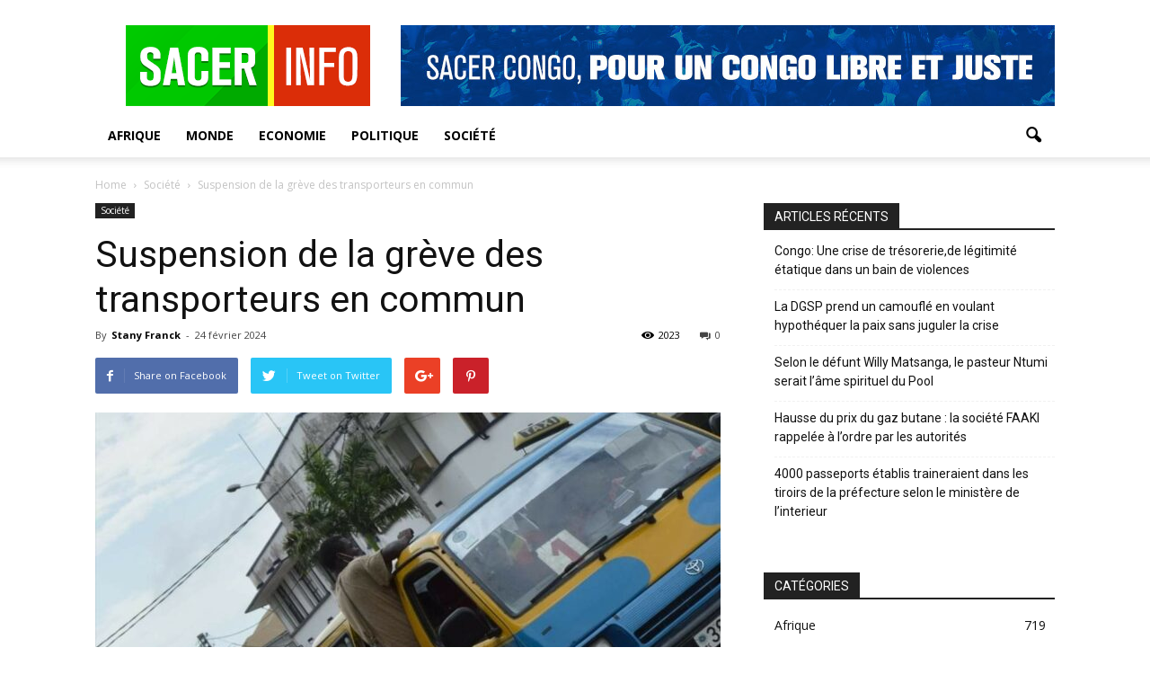

--- FILE ---
content_type: text/html; charset=UTF-8
request_url: https://sacer-infos.com/suspension-de-la-greve-des-transporteurs-en-commun/
body_size: 17325
content:
<!doctype html >
<!--[if IE 8]>    <html class="ie8" lang="en"> <![endif]-->
<!--[if IE 9]>    <html class="ie9" lang="en"> <![endif]-->
<!--[if gt IE 8]><!--> <html lang="fr-FR"> <!--<![endif]-->
<head>
    <title>Suspension de la grève des transporteurs en commun | SACER</title>
    <meta charset="UTF-8" />
    <meta name="viewport" content="width=device-width, initial-scale=1.0">
    <link rel="pingback" href="https://sacer-infos.com/xmlrpc.php" />
    <meta name='robots' content='max-image-preview:large' />
<meta property="og:image" content="https://sacer-infos.com/wp-content/uploads/2024/02/WhatsApp-Image-2023-11-15-at-12.16.57.jpeg" /><meta name="author" content="Stany Franck">
<link rel='dns-prefetch' href='//fonts.googleapis.com' />
<link rel="alternate" type="application/rss+xml" title="SACER &raquo; Flux" href="https://sacer-infos.com/feed/" />
<link rel="alternate" type="application/rss+xml" title="SACER &raquo; Flux des commentaires" href="https://sacer-infos.com/comments/feed/" />
<link rel="alternate" title="oEmbed (JSON)" type="application/json+oembed" href="https://sacer-infos.com/wp-json/oembed/1.0/embed?url=https%3A%2F%2Fsacer-infos.com%2Fsuspension-de-la-greve-des-transporteurs-en-commun%2F" />
<link rel="alternate" title="oEmbed (XML)" type="text/xml+oembed" href="https://sacer-infos.com/wp-json/oembed/1.0/embed?url=https%3A%2F%2Fsacer-infos.com%2Fsuspension-de-la-greve-des-transporteurs-en-commun%2F&#038;format=xml" />
<style id='wp-img-auto-sizes-contain-inline-css' type='text/css'>
img:is([sizes=auto i],[sizes^="auto," i]){contain-intrinsic-size:3000px 1500px}
/*# sourceURL=wp-img-auto-sizes-contain-inline-css */
</style>
<style id='wp-emoji-styles-inline-css' type='text/css'>

	img.wp-smiley, img.emoji {
		display: inline !important;
		border: none !important;
		box-shadow: none !important;
		height: 1em !important;
		width: 1em !important;
		margin: 0 0.07em !important;
		vertical-align: -0.1em !important;
		background: none !important;
		padding: 0 !important;
	}
/*# sourceURL=wp-emoji-styles-inline-css */
</style>
<style id='wp-block-library-inline-css' type='text/css'>
:root{--wp-block-synced-color:#7a00df;--wp-block-synced-color--rgb:122,0,223;--wp-bound-block-color:var(--wp-block-synced-color);--wp-editor-canvas-background:#ddd;--wp-admin-theme-color:#007cba;--wp-admin-theme-color--rgb:0,124,186;--wp-admin-theme-color-darker-10:#006ba1;--wp-admin-theme-color-darker-10--rgb:0,107,160.5;--wp-admin-theme-color-darker-20:#005a87;--wp-admin-theme-color-darker-20--rgb:0,90,135;--wp-admin-border-width-focus:2px}@media (min-resolution:192dpi){:root{--wp-admin-border-width-focus:1.5px}}.wp-element-button{cursor:pointer}:root .has-very-light-gray-background-color{background-color:#eee}:root .has-very-dark-gray-background-color{background-color:#313131}:root .has-very-light-gray-color{color:#eee}:root .has-very-dark-gray-color{color:#313131}:root .has-vivid-green-cyan-to-vivid-cyan-blue-gradient-background{background:linear-gradient(135deg,#00d084,#0693e3)}:root .has-purple-crush-gradient-background{background:linear-gradient(135deg,#34e2e4,#4721fb 50%,#ab1dfe)}:root .has-hazy-dawn-gradient-background{background:linear-gradient(135deg,#faaca8,#dad0ec)}:root .has-subdued-olive-gradient-background{background:linear-gradient(135deg,#fafae1,#67a671)}:root .has-atomic-cream-gradient-background{background:linear-gradient(135deg,#fdd79a,#004a59)}:root .has-nightshade-gradient-background{background:linear-gradient(135deg,#330968,#31cdcf)}:root .has-midnight-gradient-background{background:linear-gradient(135deg,#020381,#2874fc)}:root{--wp--preset--font-size--normal:16px;--wp--preset--font-size--huge:42px}.has-regular-font-size{font-size:1em}.has-larger-font-size{font-size:2.625em}.has-normal-font-size{font-size:var(--wp--preset--font-size--normal)}.has-huge-font-size{font-size:var(--wp--preset--font-size--huge)}.has-text-align-center{text-align:center}.has-text-align-left{text-align:left}.has-text-align-right{text-align:right}.has-fit-text{white-space:nowrap!important}#end-resizable-editor-section{display:none}.aligncenter{clear:both}.items-justified-left{justify-content:flex-start}.items-justified-center{justify-content:center}.items-justified-right{justify-content:flex-end}.items-justified-space-between{justify-content:space-between}.screen-reader-text{border:0;clip-path:inset(50%);height:1px;margin:-1px;overflow:hidden;padding:0;position:absolute;width:1px;word-wrap:normal!important}.screen-reader-text:focus{background-color:#ddd;clip-path:none;color:#444;display:block;font-size:1em;height:auto;left:5px;line-height:normal;padding:15px 23px 14px;text-decoration:none;top:5px;width:auto;z-index:100000}html :where(.has-border-color){border-style:solid}html :where([style*=border-top-color]){border-top-style:solid}html :where([style*=border-right-color]){border-right-style:solid}html :where([style*=border-bottom-color]){border-bottom-style:solid}html :where([style*=border-left-color]){border-left-style:solid}html :where([style*=border-width]){border-style:solid}html :where([style*=border-top-width]){border-top-style:solid}html :where([style*=border-right-width]){border-right-style:solid}html :where([style*=border-bottom-width]){border-bottom-style:solid}html :where([style*=border-left-width]){border-left-style:solid}html :where(img[class*=wp-image-]){height:auto;max-width:100%}:where(figure){margin:0 0 1em}html :where(.is-position-sticky){--wp-admin--admin-bar--position-offset:var(--wp-admin--admin-bar--height,0px)}@media screen and (max-width:600px){html :where(.is-position-sticky){--wp-admin--admin-bar--position-offset:0px}}

/*# sourceURL=wp-block-library-inline-css */
</style><style id='wp-block-paragraph-inline-css' type='text/css'>
.is-small-text{font-size:.875em}.is-regular-text{font-size:1em}.is-large-text{font-size:2.25em}.is-larger-text{font-size:3em}.has-drop-cap:not(:focus):first-letter{float:left;font-size:8.4em;font-style:normal;font-weight:100;line-height:.68;margin:.05em .1em 0 0;text-transform:uppercase}body.rtl .has-drop-cap:not(:focus):first-letter{float:none;margin-left:.1em}p.has-drop-cap.has-background{overflow:hidden}:root :where(p.has-background){padding:1.25em 2.375em}:where(p.has-text-color:not(.has-link-color)) a{color:inherit}p.has-text-align-left[style*="writing-mode:vertical-lr"],p.has-text-align-right[style*="writing-mode:vertical-rl"]{rotate:180deg}
/*# sourceURL=https://sacer-infos.com/wp-includes/blocks/paragraph/style.min.css */
</style>
<style id='global-styles-inline-css' type='text/css'>
:root{--wp--preset--aspect-ratio--square: 1;--wp--preset--aspect-ratio--4-3: 4/3;--wp--preset--aspect-ratio--3-4: 3/4;--wp--preset--aspect-ratio--3-2: 3/2;--wp--preset--aspect-ratio--2-3: 2/3;--wp--preset--aspect-ratio--16-9: 16/9;--wp--preset--aspect-ratio--9-16: 9/16;--wp--preset--color--black: #000000;--wp--preset--color--cyan-bluish-gray: #abb8c3;--wp--preset--color--white: #ffffff;--wp--preset--color--pale-pink: #f78da7;--wp--preset--color--vivid-red: #cf2e2e;--wp--preset--color--luminous-vivid-orange: #ff6900;--wp--preset--color--luminous-vivid-amber: #fcb900;--wp--preset--color--light-green-cyan: #7bdcb5;--wp--preset--color--vivid-green-cyan: #00d084;--wp--preset--color--pale-cyan-blue: #8ed1fc;--wp--preset--color--vivid-cyan-blue: #0693e3;--wp--preset--color--vivid-purple: #9b51e0;--wp--preset--gradient--vivid-cyan-blue-to-vivid-purple: linear-gradient(135deg,rgb(6,147,227) 0%,rgb(155,81,224) 100%);--wp--preset--gradient--light-green-cyan-to-vivid-green-cyan: linear-gradient(135deg,rgb(122,220,180) 0%,rgb(0,208,130) 100%);--wp--preset--gradient--luminous-vivid-amber-to-luminous-vivid-orange: linear-gradient(135deg,rgb(252,185,0) 0%,rgb(255,105,0) 100%);--wp--preset--gradient--luminous-vivid-orange-to-vivid-red: linear-gradient(135deg,rgb(255,105,0) 0%,rgb(207,46,46) 100%);--wp--preset--gradient--very-light-gray-to-cyan-bluish-gray: linear-gradient(135deg,rgb(238,238,238) 0%,rgb(169,184,195) 100%);--wp--preset--gradient--cool-to-warm-spectrum: linear-gradient(135deg,rgb(74,234,220) 0%,rgb(151,120,209) 20%,rgb(207,42,186) 40%,rgb(238,44,130) 60%,rgb(251,105,98) 80%,rgb(254,248,76) 100%);--wp--preset--gradient--blush-light-purple: linear-gradient(135deg,rgb(255,206,236) 0%,rgb(152,150,240) 100%);--wp--preset--gradient--blush-bordeaux: linear-gradient(135deg,rgb(254,205,165) 0%,rgb(254,45,45) 50%,rgb(107,0,62) 100%);--wp--preset--gradient--luminous-dusk: linear-gradient(135deg,rgb(255,203,112) 0%,rgb(199,81,192) 50%,rgb(65,88,208) 100%);--wp--preset--gradient--pale-ocean: linear-gradient(135deg,rgb(255,245,203) 0%,rgb(182,227,212) 50%,rgb(51,167,181) 100%);--wp--preset--gradient--electric-grass: linear-gradient(135deg,rgb(202,248,128) 0%,rgb(113,206,126) 100%);--wp--preset--gradient--midnight: linear-gradient(135deg,rgb(2,3,129) 0%,rgb(40,116,252) 100%);--wp--preset--font-size--small: 13px;--wp--preset--font-size--medium: 20px;--wp--preset--font-size--large: 36px;--wp--preset--font-size--x-large: 42px;--wp--preset--spacing--20: 0.44rem;--wp--preset--spacing--30: 0.67rem;--wp--preset--spacing--40: 1rem;--wp--preset--spacing--50: 1.5rem;--wp--preset--spacing--60: 2.25rem;--wp--preset--spacing--70: 3.38rem;--wp--preset--spacing--80: 5.06rem;--wp--preset--shadow--natural: 6px 6px 9px rgba(0, 0, 0, 0.2);--wp--preset--shadow--deep: 12px 12px 50px rgba(0, 0, 0, 0.4);--wp--preset--shadow--sharp: 6px 6px 0px rgba(0, 0, 0, 0.2);--wp--preset--shadow--outlined: 6px 6px 0px -3px rgb(255, 255, 255), 6px 6px rgb(0, 0, 0);--wp--preset--shadow--crisp: 6px 6px 0px rgb(0, 0, 0);}:where(.is-layout-flex){gap: 0.5em;}:where(.is-layout-grid){gap: 0.5em;}body .is-layout-flex{display: flex;}.is-layout-flex{flex-wrap: wrap;align-items: center;}.is-layout-flex > :is(*, div){margin: 0;}body .is-layout-grid{display: grid;}.is-layout-grid > :is(*, div){margin: 0;}:where(.wp-block-columns.is-layout-flex){gap: 2em;}:where(.wp-block-columns.is-layout-grid){gap: 2em;}:where(.wp-block-post-template.is-layout-flex){gap: 1.25em;}:where(.wp-block-post-template.is-layout-grid){gap: 1.25em;}.has-black-color{color: var(--wp--preset--color--black) !important;}.has-cyan-bluish-gray-color{color: var(--wp--preset--color--cyan-bluish-gray) !important;}.has-white-color{color: var(--wp--preset--color--white) !important;}.has-pale-pink-color{color: var(--wp--preset--color--pale-pink) !important;}.has-vivid-red-color{color: var(--wp--preset--color--vivid-red) !important;}.has-luminous-vivid-orange-color{color: var(--wp--preset--color--luminous-vivid-orange) !important;}.has-luminous-vivid-amber-color{color: var(--wp--preset--color--luminous-vivid-amber) !important;}.has-light-green-cyan-color{color: var(--wp--preset--color--light-green-cyan) !important;}.has-vivid-green-cyan-color{color: var(--wp--preset--color--vivid-green-cyan) !important;}.has-pale-cyan-blue-color{color: var(--wp--preset--color--pale-cyan-blue) !important;}.has-vivid-cyan-blue-color{color: var(--wp--preset--color--vivid-cyan-blue) !important;}.has-vivid-purple-color{color: var(--wp--preset--color--vivid-purple) !important;}.has-black-background-color{background-color: var(--wp--preset--color--black) !important;}.has-cyan-bluish-gray-background-color{background-color: var(--wp--preset--color--cyan-bluish-gray) !important;}.has-white-background-color{background-color: var(--wp--preset--color--white) !important;}.has-pale-pink-background-color{background-color: var(--wp--preset--color--pale-pink) !important;}.has-vivid-red-background-color{background-color: var(--wp--preset--color--vivid-red) !important;}.has-luminous-vivid-orange-background-color{background-color: var(--wp--preset--color--luminous-vivid-orange) !important;}.has-luminous-vivid-amber-background-color{background-color: var(--wp--preset--color--luminous-vivid-amber) !important;}.has-light-green-cyan-background-color{background-color: var(--wp--preset--color--light-green-cyan) !important;}.has-vivid-green-cyan-background-color{background-color: var(--wp--preset--color--vivid-green-cyan) !important;}.has-pale-cyan-blue-background-color{background-color: var(--wp--preset--color--pale-cyan-blue) !important;}.has-vivid-cyan-blue-background-color{background-color: var(--wp--preset--color--vivid-cyan-blue) !important;}.has-vivid-purple-background-color{background-color: var(--wp--preset--color--vivid-purple) !important;}.has-black-border-color{border-color: var(--wp--preset--color--black) !important;}.has-cyan-bluish-gray-border-color{border-color: var(--wp--preset--color--cyan-bluish-gray) !important;}.has-white-border-color{border-color: var(--wp--preset--color--white) !important;}.has-pale-pink-border-color{border-color: var(--wp--preset--color--pale-pink) !important;}.has-vivid-red-border-color{border-color: var(--wp--preset--color--vivid-red) !important;}.has-luminous-vivid-orange-border-color{border-color: var(--wp--preset--color--luminous-vivid-orange) !important;}.has-luminous-vivid-amber-border-color{border-color: var(--wp--preset--color--luminous-vivid-amber) !important;}.has-light-green-cyan-border-color{border-color: var(--wp--preset--color--light-green-cyan) !important;}.has-vivid-green-cyan-border-color{border-color: var(--wp--preset--color--vivid-green-cyan) !important;}.has-pale-cyan-blue-border-color{border-color: var(--wp--preset--color--pale-cyan-blue) !important;}.has-vivid-cyan-blue-border-color{border-color: var(--wp--preset--color--vivid-cyan-blue) !important;}.has-vivid-purple-border-color{border-color: var(--wp--preset--color--vivid-purple) !important;}.has-vivid-cyan-blue-to-vivid-purple-gradient-background{background: var(--wp--preset--gradient--vivid-cyan-blue-to-vivid-purple) !important;}.has-light-green-cyan-to-vivid-green-cyan-gradient-background{background: var(--wp--preset--gradient--light-green-cyan-to-vivid-green-cyan) !important;}.has-luminous-vivid-amber-to-luminous-vivid-orange-gradient-background{background: var(--wp--preset--gradient--luminous-vivid-amber-to-luminous-vivid-orange) !important;}.has-luminous-vivid-orange-to-vivid-red-gradient-background{background: var(--wp--preset--gradient--luminous-vivid-orange-to-vivid-red) !important;}.has-very-light-gray-to-cyan-bluish-gray-gradient-background{background: var(--wp--preset--gradient--very-light-gray-to-cyan-bluish-gray) !important;}.has-cool-to-warm-spectrum-gradient-background{background: var(--wp--preset--gradient--cool-to-warm-spectrum) !important;}.has-blush-light-purple-gradient-background{background: var(--wp--preset--gradient--blush-light-purple) !important;}.has-blush-bordeaux-gradient-background{background: var(--wp--preset--gradient--blush-bordeaux) !important;}.has-luminous-dusk-gradient-background{background: var(--wp--preset--gradient--luminous-dusk) !important;}.has-pale-ocean-gradient-background{background: var(--wp--preset--gradient--pale-ocean) !important;}.has-electric-grass-gradient-background{background: var(--wp--preset--gradient--electric-grass) !important;}.has-midnight-gradient-background{background: var(--wp--preset--gradient--midnight) !important;}.has-small-font-size{font-size: var(--wp--preset--font-size--small) !important;}.has-medium-font-size{font-size: var(--wp--preset--font-size--medium) !important;}.has-large-font-size{font-size: var(--wp--preset--font-size--large) !important;}.has-x-large-font-size{font-size: var(--wp--preset--font-size--x-large) !important;}
/*# sourceURL=global-styles-inline-css */
</style>

<style id='classic-theme-styles-inline-css' type='text/css'>
/*! This file is auto-generated */
.wp-block-button__link{color:#fff;background-color:#32373c;border-radius:9999px;box-shadow:none;text-decoration:none;padding:calc(.667em + 2px) calc(1.333em + 2px);font-size:1.125em}.wp-block-file__button{background:#32373c;color:#fff;text-decoration:none}
/*# sourceURL=/wp-includes/css/classic-themes.min.css */
</style>
<link rel='stylesheet' id='google_font_open_sans-css' href='https://fonts.googleapis.com/css?family=Open+Sans%3A300italic%2C400italic%2C600italic%2C400%2C600%2C700&#038;ver=6.9' type='text/css' media='all' />
<link rel='stylesheet' id='google_font_roboto-css' href='https://fonts.googleapis.com/css?family=Roboto%3A500%2C400italic%2C700%2C900%2C500italic%2C400%2C300&#038;ver=6.9' type='text/css' media='all' />
<link rel='stylesheet' id='js_composer_front-css' href='https://sacer-infos.com/wp-content/plugins/js_composer/assets/css/js_composer.min.css?ver=4.12.1' type='text/css' media='all' />
<link rel='stylesheet' id='td-theme-css' href='https://sacer-infos.com/wp-content/themes/Newspaper/style.css?ver=7.5' type='text/css' media='all' />
<link rel='stylesheet' id='td-theme-child-css' href='https://sacer-infos.com/wp-content/themes/Newspaper-child/style.css?ver=7.5c' type='text/css' media='all' />
<script type="text/javascript" src="https://sacer-infos.com/wp-includes/js/jquery/jquery.min.js?ver=3.7.1" id="jquery-core-js"></script>
<script type="text/javascript" src="https://sacer-infos.com/wp-includes/js/jquery/jquery-migrate.min.js?ver=3.4.1" id="jquery-migrate-js"></script>
<link rel="https://api.w.org/" href="https://sacer-infos.com/wp-json/" /><link rel="alternate" title="JSON" type="application/json" href="https://sacer-infos.com/wp-json/wp/v2/posts/32890" /><link rel="EditURI" type="application/rsd+xml" title="RSD" href="https://sacer-infos.com/xmlrpc.php?rsd" />
<meta name="generator" content="WordPress 6.9" />
<link rel="canonical" href="https://sacer-infos.com/suspension-de-la-greve-des-transporteurs-en-commun/" />
<link rel='shortlink' href='https://sacer-infos.com/?p=32890' />
<!--[if lt IE 9]><script src="https://html5shim.googlecode.com/svn/trunk/html5.js"></script><![endif]-->
    <meta name="generator" content="Powered by Visual Composer - drag and drop page builder for WordPress."/>
<!--[if lte IE 9]><link rel="stylesheet" type="text/css" href="https://sacer-infos.com/wp-content/plugins/js_composer/assets/css/vc_lte_ie9.min.css" media="screen"><![endif]--><!--[if IE  8]><link rel="stylesheet" type="text/css" href="https://sacer-infos.com/wp-content/plugins/js_composer/assets/css/vc-ie8.min.css" media="screen"><![endif]-->
<!-- JS generated by theme -->

<script>
    
    

	    var tdBlocksArray = []; //here we store all the items for the current page

	    //td_block class - each ajax block uses a object of this class for requests
	    function tdBlock() {
		    this.id = '';
		    this.block_type = 1; //block type id (1-234 etc)
		    this.atts = '';
		    this.td_column_number = '';
		    this.td_current_page = 1; //
		    this.post_count = 0; //from wp
		    this.found_posts = 0; //from wp
		    this.max_num_pages = 0; //from wp
		    this.td_filter_value = ''; //current live filter value
		    this.is_ajax_running = false;
		    this.td_user_action = ''; // load more or infinite loader (used by the animation)
		    this.header_color = '';
		    this.ajax_pagination_infinite_stop = ''; //show load more at page x
	    }


        // td_js_generator - mini detector
        (function(){
            var htmlTag = document.getElementsByTagName("html")[0];

            if ( navigator.userAgent.indexOf("MSIE 10.0") > -1 ) {
                htmlTag.className += ' ie10';
            }

            if ( !!navigator.userAgent.match(/Trident.*rv\:11\./) ) {
                htmlTag.className += ' ie11';
            }

            if ( /(iPad|iPhone|iPod)/g.test(navigator.userAgent) ) {
                htmlTag.className += ' td-md-is-ios';
            }

            var user_agent = navigator.userAgent.toLowerCase();
            if ( user_agent.indexOf("android") > -1 ) {
                htmlTag.className += ' td-md-is-android';
            }

            if ( -1 !== navigator.userAgent.indexOf('Mac OS X')  ) {
                htmlTag.className += ' td-md-is-os-x';
            }

            if ( /chrom(e|ium)/.test(navigator.userAgent.toLowerCase()) ) {
               htmlTag.className += ' td-md-is-chrome';
            }

            if ( -1 !== navigator.userAgent.indexOf('Firefox') ) {
                htmlTag.className += ' td-md-is-firefox';
            }

            if ( -1 !== navigator.userAgent.indexOf('Safari') && -1 === navigator.userAgent.indexOf('Chrome') ) {
                htmlTag.className += ' td-md-is-safari';
            }

            if( -1 !== navigator.userAgent.indexOf('IEMobile') ){
                htmlTag.className += ' td-md-is-iemobile';
            }

        })();




        var tdLocalCache = {};

        ( function () {
            "use strict";

            tdLocalCache = {
                data: {},
                remove: function (resource_id) {
                    delete tdLocalCache.data[resource_id];
                },
                exist: function (resource_id) {
                    return tdLocalCache.data.hasOwnProperty(resource_id) && tdLocalCache.data[resource_id] !== null;
                },
                get: function (resource_id) {
                    return tdLocalCache.data[resource_id];
                },
                set: function (resource_id, cachedData) {
                    tdLocalCache.remove(resource_id);
                    tdLocalCache.data[resource_id] = cachedData;
                }
            };
        })();

    
    
var tds_login_sing_in_widget="show";
var td_viewport_interval_list=[{"limitBottom":767,"sidebarWidth":228},{"limitBottom":1018,"sidebarWidth":300},{"limitBottom":1140,"sidebarWidth":324}];
var td_animation_stack_effect="type0";
var tds_animation_stack=true;
var td_animation_stack_specific_selectors=".entry-thumb, img";
var td_animation_stack_general_selectors=".td-animation-stack img, .post img";
var td_ajax_url="https:\/\/sacer-infos.com\/wp-admin\/admin-ajax.php?td_theme_name=Newspaper&v=7.5";
var td_get_template_directory_uri="https:\/\/sacer-infos.com\/wp-content\/themes\/Newspaper";
var tds_snap_menu="smart_snap_always";
var tds_logo_on_sticky="show_header_logo";
var tds_header_style="";
var td_please_wait="Please wait...";
var td_email_user_pass_incorrect="User or password incorrect!";
var td_email_user_incorrect="Email or username incorrect!";
var td_email_incorrect="Email incorrect!";
var tds_more_articles_on_post_enable="show";
var tds_more_articles_on_post_time_to_wait="";
var tds_more_articles_on_post_pages_distance_from_top=0;
var tds_theme_color_site_wide="#4db2ec";
var tds_smart_sidebar="enabled";
var tdThemeName="Newspaper";
var td_magnific_popup_translation_tPrev="Previous (Left arrow key)";
var td_magnific_popup_translation_tNext="Next (Right arrow key)";
var td_magnific_popup_translation_tCounter="%curr% of %total%";
var td_magnific_popup_translation_ajax_tError="The content from %url% could not be loaded.";
var td_magnific_popup_translation_image_tError="The image #%curr% could not be loaded.";
var td_ad_background_click_link="";
var td_ad_background_click_target="";
</script>


<!-- Header style compiled by theme -->

<style>
    
.block-title > span,
    .block-title > span > a,
    .block-title > a,
    .block-title > label,
    .widgettitle,
    .widgettitle:after,
    .td-trending-now-title,
    .td-trending-now-wrapper:hover .td-trending-now-title,
    .wpb_tabs li.ui-tabs-active a,
    .wpb_tabs li:hover a,
    .vc_tta-container .vc_tta-color-grey.vc_tta-tabs-position-top.vc_tta-style-classic .vc_tta-tabs-container .vc_tta-tab.vc_active > a,
    .vc_tta-container .vc_tta-color-grey.vc_tta-tabs-position-top.vc_tta-style-classic .vc_tta-tabs-container .vc_tta-tab:hover > a,
    .td-related-title .td-cur-simple-item,
    .woocommerce .product .products h2,
    .td-subcat-filter .td-subcat-dropdown:hover .td-subcat-more,
    .td-weather-information:before,
    .td-weather-week:before,
    .td_block_exchange .td-exchange-header:before {
        background-color: #222222;
    }

    .woocommerce div.product .woocommerce-tabs ul.tabs li.active {
    	background-color: #222222 !important;
    }

    .block-title,
    .td-related-title,
    .wpb_tabs .wpb_tabs_nav,
    .vc_tta-container .vc_tta-color-grey.vc_tta-tabs-position-top.vc_tta-style-classic .vc_tta-tabs-container,
    .woocommerce div.product .woocommerce-tabs ul.tabs:before {
        border-color: #222222;
    }

    
    .sf-menu ul .td-menu-item > a:hover,
    .sf-menu ul .sfHover > a,
    .sf-menu ul .current-menu-ancestor > a,
    .sf-menu ul .current-category-ancestor > a,
    .sf-menu ul .current-menu-item > a,
    .sf-menu > .current-menu-item > a:after,
    .sf-menu > .current-menu-ancestor > a:after,
    .sf-menu > .current-category-ancestor > a:after,
    .sf-menu > li:hover > a:after,
    .sf-menu > .sfHover > a:after,
    .td_block_mega_menu .td-next-prev-wrap a:hover,
    .td-mega-span .td-post-category:hover,
    .td-header-wrap .black-menu .sf-menu > li > a:hover,
    .td-header-wrap .black-menu .sf-menu > .current-menu-ancestor > a,
    .td-header-wrap .black-menu .sf-menu > .sfHover > a,
    .header-search-wrap .td-drop-down-search:after,
    .header-search-wrap .td-drop-down-search .btn:hover,
    .td-header-wrap .black-menu .sf-menu > .current-menu-item > a,
    .td-header-wrap .black-menu .sf-menu > .current-menu-ancestor > a,
    .td-header-wrap .black-menu .sf-menu > .current-category-ancestor > a {
        background-color: #00aa00;
    }


    .td_block_mega_menu .td-next-prev-wrap a:hover {
        border-color: #00aa00;
    }

    .header-search-wrap .td-drop-down-search:before {
        border-color: transparent transparent #00aa00 transparent;
    }

    .td_mega_menu_sub_cats .cur-sub-cat,
    .td_mod_mega_menu:hover .entry-title a {
        color: #00aa00;
    }
</style>

<link rel="icon" href="https://sacer-infos.com/wp-content/uploads/2020/11/cropped-sacer-32x32.png" sizes="32x32" />
<link rel="icon" href="https://sacer-infos.com/wp-content/uploads/2020/11/cropped-sacer-192x192.png" sizes="192x192" />
<link rel="apple-touch-icon" href="https://sacer-infos.com/wp-content/uploads/2020/11/cropped-sacer-180x180.png" />
<meta name="msapplication-TileImage" content="https://sacer-infos.com/wp-content/uploads/2020/11/cropped-sacer-270x270.png" />
<noscript><style type="text/css"> .wpb_animate_when_almost_visible { opacity: 1; }</style></noscript></head>

<body class="wp-singular post-template-default single single-post postid-32890 single-format-standard wp-theme-Newspaper wp-child-theme-Newspaper-child suspension-de-la-greve-des-transporteurs-en-commun wpb-js-composer js-comp-ver-4.12.1 vc_responsive td-animation-stack-type0 td-full-layout" itemscope="itemscope" itemtype="https://schema.org/WebPage">

        <div class="td-scroll-up"><i class="td-icon-menu-up"></i></div>
    
    <div class="td-menu-background"></div>
<div id="td-mobile-nav">
    <div class="td-mobile-container">
        <!-- mobile menu top section -->
        <div class="td-menu-socials-wrap">
            <!-- socials -->
            <div class="td-menu-socials">
                
        <span class="td-social-icon-wrap">
            <a target="_blank" href="https://www.facebook.com/groups/1527676964211814/" title="Facebook">
                <i class="td-icon-font td-icon-facebook"></i>
            </a>
        </span>
        <span class="td-social-icon-wrap">
            <a target="_blank" href="https://www.youtube.com/channel/UC6ZRXBOAGMcLbtbRKR0qidw" title="Youtube">
                <i class="td-icon-font td-icon-youtube"></i>
            </a>
        </span>            </div>
            <!-- close button -->
            <div class="td-mobile-close">
                <a href="#"><i class="td-icon-close-mobile"></i></a>
            </div>
        </div>

        <!-- login section -->
                    <div class="td-menu-login-section">
                
    <div class="td-guest-wrap">
        <div class="td-menu-avatar"><div class="td-avatar-container"><img alt='' src='https://secure.gravatar.com/avatar/?s=80&#038;d=mm&#038;r=g' srcset='https://secure.gravatar.com/avatar/?s=160&#038;d=mm&#038;r=g 2x' class='avatar avatar-80 photo avatar-default' height='80' width='80' decoding='async'/></div></div>
        <div class="td-menu-login"><a id="login-link-mob">Sign in</a></div>
    </div>
            </div>
        
        <!-- menu section -->
        <div class="td-mobile-content">
            <div class="menu-td-demo-footer-menu-container"><ul id="menu-td-demo-footer-menu" class="td-mobile-main-menu"><li id="menu-item-701" class="menu-item menu-item-type-taxonomy menu-item-object-category menu-item-first menu-item-701"><a href="https://sacer-infos.com/category/afrique/">Afrique</a></li>
<li id="menu-item-703" class="menu-item menu-item-type-taxonomy menu-item-object-category menu-item-703"><a href="https://sacer-infos.com/category/monde/">Monde</a></li>
<li id="menu-item-702" class="menu-item menu-item-type-taxonomy menu-item-object-category menu-item-702"><a href="https://sacer-infos.com/category/economie/">Economie</a></li>
<li id="menu-item-706" class="menu-item menu-item-type-taxonomy menu-item-object-category menu-item-706"><a href="https://sacer-infos.com/category/politique/">Politique</a></li>
<li id="menu-item-708" class="menu-item menu-item-type-taxonomy menu-item-object-category current-post-ancestor current-menu-parent current-post-parent menu-item-708"><a href="https://sacer-infos.com/category/societe/">Société</a></li>
</ul></div>        </div>
    </div>

    <!-- register/login section -->
            <div id="login-form-mobile" class="td-register-section">
            
            <div id="td-login-mob" class="td-login-animation td-login-hide-mob">
            	<!-- close button -->
	            <div class="td-login-close">
	                <a href="#" class="td-back-button"><i class="td-icon-read-down"></i></a>
	                <div class="td-login-title">Sign in</div>
	                <!-- close button -->
		            <div class="td-mobile-close">
		                <a href="#"><i class="td-icon-close-mobile"></i></a>
		            </div>
	            </div>
	            <div class="td-login-form-wrap">
	                <div class="td-login-panel-title"><span>Welcome!</span>Log into your account</div>
	                <div class="td_display_err"></div>
	                <div class="td-login-inputs"><input class="td-login-input" type="text" name="login_email" id="login_email-mob" value="" required><label>your username</label></div>
	                <div class="td-login-inputs"><input class="td-login-input" type="password" name="login_pass" id="login_pass-mob" value="" required><label>your password</label></div>
	                <input type="button" name="login_button" id="login_button-mob" class="td-login-button" value="LOG IN">
	                <div class="td-login-info-text"><a href="#" id="forgot-pass-link-mob">Forgot your password?</a></div>
                </div>
            </div>

            

            <div id="td-forgot-pass-mob" class="td-login-animation td-login-hide-mob">
                <!-- close button -->
	            <div class="td-forgot-pass-close">
	                <a href="#" class="td-back-button"><i class="td-icon-read-down"></i></a>
	                <div class="td-login-title">Password recovery</div>
	            </div>
	            <div class="td-login-form-wrap">
	                <div class="td-login-panel-title">Recover your password</div>
	                <div class="td_display_err"></div>
	                <div class="td-login-inputs"><input class="td-login-input" type="text" name="forgot_email" id="forgot_email-mob" value="" required><label>your email</label></div>
	                <input type="button" name="forgot_button" id="forgot_button-mob" class="td-login-button" value="Send My Pass">
                </div>
            </div>
        </div>
    </div>    <div class="td-search-background"></div>
<div class="td-search-wrap-mob">
	<div class="td-drop-down-search" aria-labelledby="td-header-search-button">
		<form method="get" class="td-search-form" action="https://sacer-infos.com/">
			<!-- close button -->
			<div class="td-search-close">
				<a href="#"><i class="td-icon-close-mobile"></i></a>
			</div>
			<div role="search" class="td-search-input">
				<span>Search</span>
				<input id="td-header-search-mob" type="text" value="" name="s" autocomplete="off" />
			</div>
		</form>
		<div id="td-aj-search-mob"></div>
	</div>
</div>    
    
    <div id="td-outer-wrap">
    
        <!--
Header style 1
-->

<div class="td-header-wrap td-header-style-1">

    <div class="td-header-top-menu-full">
        <div class="td-container td-header-row td-header-top-menu">
            <!-- LOGIN MODAL -->

                <div  id="login-form" class="white-popup-block mfp-hide mfp-with-anim">
                    <div class="td-login-wrap">
                        <a href="#" class="td-back-button"><i class="td-icon-modal-back"></i></a>
                        <div id="td-login-div" class="td-login-form-div td-display-block">
                            <div class="td-login-panel-title">Sign in</div>
                            <div class="td-login-panel-descr">Welcome! Log into your account</div>
                            <div class="td_display_err"></div>
                            <div class="td-login-inputs"><input class="td-login-input" type="text" name="login_email" id="login_email" value="" required><label>your username</label></div>
	                        <div class="td-login-inputs"><input class="td-login-input" type="password" name="login_pass" id="login_pass" value="" required><label>your password</label></div>
                            <input type="button" name="login_button" id="login_button" class="wpb_button btn td-login-button" value="Login">
                            <div class="td-login-info-text"><a href="#" id="forgot-pass-link">Forgot your password? Get help</a></div>
                            
                        </div>

                        

                         <div id="td-forgot-pass-div" class="td-login-form-div td-display-none">
                            <div class="td-login-panel-title">Password recovery</div>
                            <div class="td-login-panel-descr">Recover your password</div>
                            <div class="td_display_err"></div>
                            <div class="td-login-inputs"><input class="td-login-input" type="text" name="forgot_email" id="forgot_email" value="" required><label>your email</label></div>
                            <input type="button" name="forgot_button" id="forgot_button" class="wpb_button btn td-login-button" value="Send My Password">
                            <div class="td-login-info-text">A password will be e-mailed to you.</div>
                        </div>
                    </div>
                </div>
                        </div>
    </div>

    <div class="td-banner-wrap-full td-logo-wrap-full">
        <div class="td-container td-header-row td-header-header">
            <div class="td-header-sp-logo">
                        <a class="td-main-logo" href="https://sacer-infos.com/">
            <img class="td-retina-data" data-retina="http://sacer-infos.com/wp-content/uploads/2016/11/logo-sacer2x.png" src="http://sacer-infos.com/wp-content/uploads/2016/11/logo-sacer.png" alt="Sacer Infos"/>
            <span class="td-visual-hidden">SACER</span>
        </a>
                </div>
            <div class="td-header-sp-recs">
                <div class="td-header-rec-wrap">
    <div class="td-a-rec td-a-rec-id-header  "><div class="td-all-devices"><a href="#"><img src="http://sacer-infos.com/wp-content/uploads/2017/01/bandeau-sacer.jpg"/></a></div></div>
</div>            </div>
        </div>
    </div>

    <div class="td-header-menu-wrap-full">
        <div class="td-header-menu-wrap td-header-gradient">
            <div class="td-container td-header-row td-header-main-menu">
                <div id="td-header-menu" role="navigation">
    <div id="td-top-mobile-toggle"><a href="#"><i class="td-icon-font td-icon-mobile"></i></a></div>
    <div class="td-main-menu-logo td-logo-in-header">
        		<a class="td-mobile-logo td-sticky-header" href="https://sacer-infos.com/">
			<img src="http://sacer-infos.com/wp-content/uploads/2016/11/logo-sacer.png" alt="Sacer Infos"/>
		</a>
			<a class="td-header-logo td-sticky-header" href="https://sacer-infos.com/">
			<img class="td-retina-data" data-retina="http://sacer-infos.com/wp-content/uploads/2016/11/logo-sacer2x.png" src="http://sacer-infos.com/wp-content/uploads/2016/11/logo-sacer.png" alt="Sacer Infos"/>
		</a>
	    </div>
    <div class="menu-td-demo-footer-menu-container"><ul id="menu-td-demo-footer-menu-1" class="sf-menu"><li class="menu-item menu-item-type-taxonomy menu-item-object-category menu-item-first td-menu-item td-normal-menu menu-item-701"><a href="https://sacer-infos.com/category/afrique/">Afrique</a></li>
<li class="menu-item menu-item-type-taxonomy menu-item-object-category td-menu-item td-normal-menu menu-item-703"><a href="https://sacer-infos.com/category/monde/">Monde</a></li>
<li class="menu-item menu-item-type-taxonomy menu-item-object-category td-menu-item td-normal-menu menu-item-702"><a href="https://sacer-infos.com/category/economie/">Economie</a></li>
<li class="menu-item menu-item-type-taxonomy menu-item-object-category td-menu-item td-normal-menu menu-item-706"><a href="https://sacer-infos.com/category/politique/">Politique</a></li>
<li class="menu-item menu-item-type-taxonomy menu-item-object-category current-post-ancestor current-menu-parent current-post-parent td-menu-item td-normal-menu menu-item-708"><a href="https://sacer-infos.com/category/societe/">Société</a></li>
</ul></div></div>


<div class="td-search-wrapper">
    <div id="td-top-search">
        <!-- Search -->
        <div class="header-search-wrap">
            <div class="dropdown header-search">
                <a id="td-header-search-button" href="#" role="button" class="dropdown-toggle " data-toggle="dropdown"><i class="td-icon-search"></i></a>
                <a id="td-header-search-button-mob" href="#" role="button" class="dropdown-toggle " data-toggle="dropdown"><i class="td-icon-search"></i></a>
            </div>
        </div>
    </div>
</div>

<div class="header-search-wrap">
	<div class="dropdown header-search">
		<div class="td-drop-down-search" aria-labelledby="td-header-search-button">
			<form method="get" class="td-search-form" action="https://sacer-infos.com/">
				<div role="search" class="td-head-form-search-wrap">
					<input id="td-header-search" type="text" value="" name="s" autocomplete="off" /><input class="wpb_button wpb_btn-inverse btn" type="submit" id="td-header-search-top" value="Search" />
				</div>
			</form>
			<div id="td-aj-search"></div>
		</div>
	</div>
</div>            </div>
        </div>
    </div>

</div><div class="td-main-content-wrap">

    <div class="td-container td-post-template-default ">
        <div class="td-crumb-container"><div class="entry-crumbs" itemscope itemtype="http://schema.org/BreadcrumbList"><span itemscope itemprop="itemListElement" itemtype="http://schema.org/ListItem">
                               <a title="" class="entry-crumb" itemscope itemprop="item" itemtype="http://schema.org/Thing" href="https://sacer-infos.com/">
                                  <span itemprop="name">Home</span>    </a>    <meta itemprop="position" content = "1"></span> <i class="td-icon-right td-bread-sep"></i> <span itemscope itemprop="itemListElement" itemtype="http://schema.org/ListItem">
                               <a title="View all posts in Société" class="entry-crumb" itemscope itemprop="item" itemtype="http://schema.org/Thing" href="https://sacer-infos.com/category/societe/">
                                  <span itemprop="name">Société</span>    </a>    <meta itemprop="position" content = "2"></span> <i class="td-icon-right td-bread-sep td-bred-no-url-last"></i> <span class="td-bred-no-url-last">Suspension de la grève des transporteurs en commun</span></div></div>

        <div class="td-pb-row">
                                    <div class="td-pb-span8 td-main-content" role="main">
                            <div class="td-ss-main-content">
                                
    <article id="post-32890" class="post-32890 post type-post status-publish format-standard has-post-thumbnail hentry category-societe" itemscope itemtype="https://schema.org/Article">
        <div class="td-post-header">

            <ul class="td-category"><li class="entry-category"><a  href="https://sacer-infos.com/category/societe/">Société</a></li></ul>
            <header class="td-post-title">
                <h1 class="entry-title">Suspension de la grève des transporteurs en commun</h1>

                

                <div class="td-module-meta-info">
                    <div class="td-post-author-name"><div class="td-author-by">By</div> <a href="https://sacer-infos.com/author/ghislain/">Stany Franck</a><div class="td-author-line"> - </div> </div>                    <span class="td-post-date"><time class="entry-date updated td-module-date" datetime="2024-02-24T12:54:28+00:00" >24 février 2024</time></span>                    <div class="td-post-comments"><a href="https://sacer-infos.com/suspension-de-la-greve-des-transporteurs-en-commun/#respond"><i class="td-icon-comments"></i>0</a></div>                    <div class="td-post-views"><i class="td-icon-views"></i><span class="td-nr-views-32890">2023</span></div>                </div>

            </header>

        </div>

        <div class="td-post-sharing td-post-sharing-top ">
				<div class="td-default-sharing">
		            <a class="td-social-sharing-buttons td-social-facebook" href="http://www.facebook.com/sharer.php?u=https%3A%2F%2Fsacer-infos.com%2Fsuspension-de-la-greve-des-transporteurs-en-commun%2F" onclick="window.open(this.href, 'mywin','left=50,top=50,width=600,height=350,toolbar=0'); return false;"><i class="td-icon-facebook"></i><div class="td-social-but-text">Share on Facebook</div></a>
		            <a class="td-social-sharing-buttons td-social-twitter" href="https://twitter.com/intent/tweet?text=Suspension+de+la+gr%C3%A8ve+des+transporteurs+en+commun&url=https%3A%2F%2Fsacer-infos.com%2Fsuspension-de-la-greve-des-transporteurs-en-commun%2F&via=SACER"  ><i class="td-icon-twitter"></i><div class="td-social-but-text">Tweet on Twitter</div></a>
		            <a class="td-social-sharing-buttons td-social-google" href="http://plus.google.com/share?url=https://sacer-infos.com/suspension-de-la-greve-des-transporteurs-en-commun/" onclick="window.open(this.href, 'mywin','left=50,top=50,width=600,height=350,toolbar=0'); return false;"><i class="td-icon-googleplus"></i></a>
		            <a class="td-social-sharing-buttons td-social-pinterest" href="http://pinterest.com/pin/create/button/?url=https://sacer-infos.com/suspension-de-la-greve-des-transporteurs-en-commun/&amp;media=https://sacer-infos.com/wp-content/uploads/2024/02/WhatsApp-Image-2023-11-15-at-12.16.57.jpeg&description=Suspension+de+la+gr%C3%A8ve+des+transporteurs+en+commun" onclick="window.open(this.href, 'mywin','left=50,top=50,width=600,height=350,toolbar=0'); return false;"><i class="td-icon-pinterest"></i></a>
		            <a class="td-social-sharing-buttons td-social-whatsapp" href="whatsapp://send?text=Suspension+de+la+gr%C3%A8ve+des+transporteurs+en+commun%20-%20https%3A%2F%2Fsacer-infos.com%2Fsuspension-de-la-greve-des-transporteurs-en-commun%2F" ><i class="td-icon-whatsapp"></i></a>
	            </div></div>

        <div class="td-post-content">

        <div class="td-post-featured-image"><a href="https://sacer-infos.com/wp-content/uploads/2024/02/WhatsApp-Image-2023-11-15-at-12.16.57.jpeg" data-caption=""><img width="696" height="578" class="entry-thumb td-modal-image" src="https://sacer-infos.com/wp-content/uploads/2024/02/WhatsApp-Image-2023-11-15-at-12.16.57-696x578.jpeg" srcset="https://sacer-infos.com/wp-content/uploads/2024/02/WhatsApp-Image-2023-11-15-at-12.16.57-696x578.jpeg 696w, https://sacer-infos.com/wp-content/uploads/2024/02/WhatsApp-Image-2023-11-15-at-12.16.57-300x249.jpeg 300w, https://sacer-infos.com/wp-content/uploads/2024/02/WhatsApp-Image-2023-11-15-at-12.16.57-768x638.jpeg 768w, https://sacer-infos.com/wp-content/uploads/2024/02/WhatsApp-Image-2023-11-15-at-12.16.57-505x420.jpeg 505w, https://sacer-infos.com/wp-content/uploads/2024/02/WhatsApp-Image-2023-11-15-at-12.16.57.jpeg 1024w" sizes="(max-width: 696px) 100vw, 696px" alt="" title="WhatsApp Image 2023-11-15 at 12.16.57"/></a></div>
        
<p><strong>La grève générale prévue par les transporteurs en commun pour le 4 mars a été suspendue. Cette décision fait suite à une réunion entre le bureau du Syndicat des transporteurs et activités connexes du transport (Sytraco), le Groupement des transporteurs terrestres du Congo (Gttc), et le ministre de tutelle, Honoré Sayi, ce jeudi 22 février, à Brazzaville.</strong></p>



<p>Le bureau du Syndicat des transporteurs et activités connexes du transport (Sytraco) et le Groupement des transporteurs terrestres du Congo (Gttc), ont été reçus par le ministre en charge des Transports, Honoré Sayi, ce jeudi 22 février, à Brazzaville.</p>



<p>Les transporteurs ont exprimé leur insatisfaction quant aux mesures prises par le gouvernement suite à la hausse du prix du carburant, ne bénéficiant pas aux travailleurs du secteur. Ils ont déposé un cahier de charges exigeant l’ouverture de négociations pour trouver des solutions à cette préoccupation.&nbsp;</p>



<p><em>« Nous avons constaté que le gouvernement avait pris les dispositions pour accorder des mesures qui étaient prises lors de la hausse du prix du carburant. Et de ces mesures, nous les travailleurs du secteur des transports, nous ne bénéficions en rien« </em>, a déclaré le syndicat des transporteurs en commun.</p>



<p>Le ministre a répondu favorablement à leur demande en ouvrant officiellement la table des négociations. Les transporteurs ont ainsi suspendu leur grève en attendant les résultats de ces pourparlers, visant à bénéficier des avantages que l’Etat congolais a accordés pour atténuer le poids financier du carburant.</p>



<p><em>« Nous suspendons la grève en attendant que nous commencions les négociations, puisqu’elles sont ouvertes et voir les fruits que va nous rapporter dans la charge que nous sommes en train de supporter pour le prix du carburant« , </em>a souligné le syndicat.  </p>



<p>La principale revendication des transporteurs porte sur la réduction de 15% des recettes journalières versées à leurs employeurs, dans un contexte d’augmentation des coûts du carburant que les chauffeurs doivent supporter.</p>
<div class="td-a-rec td-a-rec-id-content_bottom  "><div class="td-all-devices"><a href="#"><img src="http://sacer-infos.com/wp-content/uploads/2016/11/rec728.jpg"/></a></div></div>        </div>


        <footer>
                        
            <div class="td-post-source-tags">
                                            </div>

            <div class="td-post-sharing td-post-sharing-bottom td-with-like"><span class="td-post-share-title">SHARE</span>
            <div class="td-default-sharing">
	            <a class="td-social-sharing-buttons td-social-facebook" href="http://www.facebook.com/sharer.php?u=https%3A%2F%2Fsacer-infos.com%2Fsuspension-de-la-greve-des-transporteurs-en-commun%2F" onclick="window.open(this.href, 'mywin','left=50,top=50,width=600,height=350,toolbar=0'); return false;"><i class="td-icon-facebook"></i><div class="td-social-but-text">Facebook</div></a>
	            <a class="td-social-sharing-buttons td-social-twitter" href="https://twitter.com/intent/tweet?text=Suspension+de+la+gr%C3%A8ve+des+transporteurs+en+commun&url=https%3A%2F%2Fsacer-infos.com%2Fsuspension-de-la-greve-des-transporteurs-en-commun%2F&via=SACER"><i class="td-icon-twitter"></i><div class="td-social-but-text">Twitter</div></a>
	            <a class="td-social-sharing-buttons td-social-google" href="http://plus.google.com/share?url=https://sacer-infos.com/suspension-de-la-greve-des-transporteurs-en-commun/" onclick="window.open(this.href, 'mywin','left=50,top=50,width=600,height=350,toolbar=0'); return false;"><i class="td-icon-googleplus"></i></a>
	            <a class="td-social-sharing-buttons td-social-pinterest" href="http://pinterest.com/pin/create/button/?url=https://sacer-infos.com/suspension-de-la-greve-des-transporteurs-en-commun/&amp;media=https://sacer-infos.com/wp-content/uploads/2024/02/WhatsApp-Image-2023-11-15-at-12.16.57.jpeg&description=Suspension+de+la+gr%C3%A8ve+des+transporteurs+en+commun" onclick="window.open(this.href, 'mywin','left=50,top=50,width=600,height=350,toolbar=0'); return false;"><i class="td-icon-pinterest"></i></a>
	            <a class="td-social-sharing-buttons td-social-whatsapp" href="whatsapp://send?text=Suspension+de+la+gr%C3%A8ve+des+transporteurs+en+commun%20-%20https%3A%2F%2Fsacer-infos.com%2Fsuspension-de-la-greve-des-transporteurs-en-commun%2F" ><i class="td-icon-whatsapp"></i></a>
            </div><div class="td-classic-sharing"><ul><li class="td-classic-facebook"><iframe frameBorder="0" src="https://www.facebook.com/plugins/like.php?href=https://sacer-infos.com/suspension-de-la-greve-des-transporteurs-en-commun/&amp;layout=button_count&amp;show_faces=false&amp;width=105&amp;action=like&amp;colorscheme=light&amp;height=21" style="border:none; overflow:hidden; width:105px; height:21px; background-color:transparent;"></iframe></li><li class="td-classic-twitter"><a href="https://twitter.com/share" class="twitter-share-button" data-url="https://sacer-infos.com/suspension-de-la-greve-des-transporteurs-en-commun/" data-text="Suspension de la grève des transporteurs en commun" data-via="" data-lang="en">tweet</a> <script>!function(d,s,id){var js,fjs=d.getElementsByTagName(s)[0];if(!d.getElementById(id)){js=d.createElement(s);js.id=id;js.src="//platform.twitter.com/widgets.js";fjs.parentNode.insertBefore(js,fjs);}}(document,"script","twitter-wjs");</script></li></ul></div></div>            <div class="td-block-row td-post-next-prev"><div class="td-block-span6 td-post-prev-post"><div class="td-post-next-prev-content"><span>Previous article</span><a href="https://sacer-infos.com/lancement-imminent-des-travaux-des-voiries-urbaines-de-pointe-noire/">Lancement imminent des travaux des voiries urbaines de Pointe-Noire</a></div></div><div class="td-next-prev-separator"></div><div class="td-block-span6 td-post-next-post"><div class="td-post-next-prev-content"><span>Next article</span><a href="https://sacer-infos.com/tribalisme-puerile-a-la-policegrb-le-capitaine-atsouaya-remplace-omouanga-et-tout-reste-entre-mbochis/">Tribalisme puérile à la police(GRB) : Le capitaine Atsouaya remplace Omouanga et tout reste entre Mbochis</a></div></div></div>            <div class="author-box-wrap"><a href="https://sacer-infos.com/author/ghislain/"><img alt='' src='https://secure.gravatar.com/avatar/e6eec5521d6ac6d6614ecb197d09a21983fbeb1b7e197e6b9ec46c9a0fa7a44a?s=96&#038;d=mm&#038;r=g' srcset='https://secure.gravatar.com/avatar/e6eec5521d6ac6d6614ecb197d09a21983fbeb1b7e197e6b9ec46c9a0fa7a44a?s=192&#038;d=mm&#038;r=g 2x' class='avatar avatar-96 photo' height='96' width='96' decoding='async'/></a><div class="desc"><div class="td-author-name vcard author"><span class="fn"><a href="https://sacer-infos.com/author/ghislain/">Stany Franck</a></span></div><div class="td-author-url"><a href="http://sacer-infos.com">http://sacer-infos.com</a></div><div class="td-author-description"></div><div class="td-author-social"></div><div class="clearfix"></div></div></div>	        <span style="display: none;" itemprop="author" itemscope itemtype="https://schema.org/Person"><meta itemprop="name" content="Stany Franck"></span><meta itemprop="datePublished" content="2024-02-24T12:54:28+00:00"><meta itemprop="dateModified" content="2024-02-24T12:56:01+01:00"><meta itemscope itemprop="mainEntityOfPage" itemType="https://schema.org/WebPage" itemid="https://sacer-infos.com/suspension-de-la-greve-des-transporteurs-en-commun/"/><span style="display: none;" itemprop="publisher" itemscope itemtype="https://schema.org/Organization"><span style="display: none;" itemprop="logo" itemscope itemtype="https://schema.org/ImageObject"><meta itemprop="url" content="http://sacer-infos.com/wp-content/uploads/2016/11/logo-sacer.png"></span><meta itemprop="name" content="SACER"></span><meta itemprop="headline " content="Suspension de la grève des transporteurs en commun"><span style="display: none;" itemprop="image" itemscope itemtype="https://schema.org/ImageObject"><meta itemprop="url" content="https://sacer-infos.com/wp-content/uploads/2024/02/WhatsApp-Image-2023-11-15-at-12.16.57.jpeg"><meta itemprop="width" content="1024"><meta itemprop="height" content="851"></span>        </footer>

    </article> <!-- /.post -->

    <div class="td_block_wrap td_block_related_posts td_uid_3_696f828378f31_rand td_with_ajax_pagination td-pb-border-top"  data-td-block-uid="td_uid_3_696f828378f31" ><script>var block_td_uid_3_696f828378f31 = new tdBlock();
block_td_uid_3_696f828378f31.id = "td_uid_3_696f828378f31";
block_td_uid_3_696f828378f31.atts = '{"limit":3,"sort":"","post_ids":"","tag_slug":"","autors_id":"","installed_post_types":"","category_id":"","category_ids":"","custom_title":"","custom_url":"","show_child_cat":"","sub_cat_ajax":"","ajax_pagination":"next_prev","header_color":"","header_text_color":"","ajax_pagination_infinite_stop":"","td_column_number":3,"td_ajax_preloading":"","td_ajax_filter_type":"td_custom_related","td_ajax_filter_ids":"","td_filter_default_txt":"All","color_preset":"","border_top":"","class":"td_uid_3_696f828378f31_rand","el_class":"","offset":"","css":"","live_filter":"cur_post_same_categories","live_filter_cur_post_id":32890,"live_filter_cur_post_author":"2"}';
block_td_uid_3_696f828378f31.td_column_number = "3";
block_td_uid_3_696f828378f31.block_type = "td_block_related_posts";
block_td_uid_3_696f828378f31.post_count = "3";
block_td_uid_3_696f828378f31.found_posts = "2158";
block_td_uid_3_696f828378f31.header_color = "";
block_td_uid_3_696f828378f31.ajax_pagination_infinite_stop = "";
block_td_uid_3_696f828378f31.max_num_pages = "720";
tdBlocksArray.push(block_td_uid_3_696f828378f31);
</script><h4 class="td-related-title"><a id="td_uid_4_696f82837bd9f" class="td-related-left td-cur-simple-item" data-td_filter_value="" data-td_block_id="td_uid_3_696f828378f31" href="#">RELATED ARTICLES</a><a id="td_uid_5_696f82837bda4" class="td-related-right" data-td_filter_value="td_related_more_from_author" data-td_block_id="td_uid_3_696f828378f31" href="#">MORE FROM AUTHOR</a></h4><div id=td_uid_3_696f828378f31 class="td_block_inner">

	<div class="td-related-row">

	<div class="td-related-span4">

        <div class="td_module_related_posts td-animation-stack td_mod_related_posts">
            <div class="td-module-image">
                <div class="td-module-thumb"><a href="https://sacer-infos.com/hausse-du-prix-du-gaz-butane-la-societe-faaki-rappelee-a-lordre-par-les-autorites/" rel="bookmark" title="Hausse du prix du gaz butane : la société FAAKI rappelée à l’ordre par les autorités"><img width="218" height="150" class="entry-thumb" src="https://sacer-infos.com/wp-content/uploads/2026/01/une_vue_du_gaz_pret_a_etre_livre_fileminimizer-218x150.jpg" srcset="https://sacer-infos.com/wp-content/uploads/2026/01/une_vue_du_gaz_pret_a_etre_livre_fileminimizer-218x150.jpg 218w, https://sacer-infos.com/wp-content/uploads/2026/01/une_vue_du_gaz_pret_a_etre_livre_fileminimizer-100x70.jpg 100w" sizes="(max-width: 218px) 100vw, 218px" alt="" title="Hausse du prix du gaz butane : la société FAAKI rappelée à l’ordre par les autorités"/></a></div>                <a href="https://sacer-infos.com/category/societe/" class="td-post-category">Société</a>            </div>
            <div class="item-details">
                <h3 class="entry-title td-module-title"><a href="https://sacer-infos.com/hausse-du-prix-du-gaz-butane-la-societe-faaki-rappelee-a-lordre-par-les-autorites/" rel="bookmark" title="Hausse du prix du gaz butane : la société FAAKI rappelée à l’ordre par les autorités">Hausse du prix du gaz butane : la société FAAKI rappelée à l’ordre par les autorités</a></h3>            </div>
        </div>
        
	</div> <!-- ./td-related-span4 -->

	<div class="td-related-span4">

        <div class="td_module_related_posts td-animation-stack td_mod_related_posts">
            <div class="td-module-image">
                <div class="td-module-thumb"><a href="https://sacer-infos.com/4000-passeports-etablis-traineraient-dans-les-tiroirs-de-la-prefecture-selon-le-ministere-de-linterieur/" rel="bookmark" title="4000 passeports établis traineraient dans les tiroirs de la préfecture selon le ministère de l&rsquo;interieur"><img width="218" height="150" class="entry-thumb" src="https://sacer-infos.com/wp-content/uploads/2025/01/4EA55467-DF6A-4545-A137-830AC564A276-1-218x150.png" srcset="https://sacer-infos.com/wp-content/uploads/2025/01/4EA55467-DF6A-4545-A137-830AC564A276-1-218x150.png 218w, https://sacer-infos.com/wp-content/uploads/2025/01/4EA55467-DF6A-4545-A137-830AC564A276-1-100x70.png 100w" sizes="(max-width: 218px) 100vw, 218px" alt="" title="4000 passeports établis traineraient dans les tiroirs de la préfecture selon le ministère de l&rsquo;interieur"/></a></div>                <a href="https://sacer-infos.com/category/societe/" class="td-post-category">Société</a>            </div>
            <div class="item-details">
                <h3 class="entry-title td-module-title"><a href="https://sacer-infos.com/4000-passeports-etablis-traineraient-dans-les-tiroirs-de-la-prefecture-selon-le-ministere-de-linterieur/" rel="bookmark" title="4000 passeports établis traineraient dans les tiroirs de la préfecture selon le ministère de l&rsquo;interieur">4000 passeports établis traineraient dans les tiroirs de la préfecture selon le ministère de l&rsquo;interieur</a></h3>            </div>
        </div>
        
	</div> <!-- ./td-related-span4 -->

	<div class="td-related-span4">

        <div class="td_module_related_posts td-animation-stack td_mod_related_posts">
            <div class="td-module-image">
                <div class="td-module-thumb"><a href="https://sacer-infos.com/enam-des-admissions-fondees-sur-la-parentocratie-au-detriment-de-la-meritocratie/" rel="bookmark" title="ENAM: Des admissions fondées sur la parentocratie au détriment de la méritocratie"><img width="218" height="150" class="entry-thumb" src="https://sacer-infos.com/wp-content/uploads/2025/12/IMG_20251227_201756-218x150.jpg" srcset="https://sacer-infos.com/wp-content/uploads/2025/12/IMG_20251227_201756-218x150.jpg 218w, https://sacer-infos.com/wp-content/uploads/2025/12/IMG_20251227_201756-100x70.jpg 100w" sizes="(max-width: 218px) 100vw, 218px" alt="" title="ENAM: Des admissions fondées sur la parentocratie au détriment de la méritocratie"/></a></div>                <a href="https://sacer-infos.com/category/societe/" class="td-post-category">Société</a>            </div>
            <div class="item-details">
                <h3 class="entry-title td-module-title"><a href="https://sacer-infos.com/enam-des-admissions-fondees-sur-la-parentocratie-au-detriment-de-la-meritocratie/" rel="bookmark" title="ENAM: Des admissions fondées sur la parentocratie au détriment de la méritocratie">ENAM: Des admissions fondées sur la parentocratie au détriment de la méritocratie</a></h3>            </div>
        </div>
        
	</div> <!-- ./td-related-span4 --></div><!--./row-fluid--></div><div class="td-next-prev-wrap"><a href="#" class="td-ajax-prev-page ajax-page-disabled" id="prev-page-td_uid_3_696f828378f31" data-td_block_id="td_uid_3_696f828378f31"><i class="td-icon-font td-icon-menu-left"></i></a><a href="#"  class="td-ajax-next-page" id="next-page-td_uid_3_696f828378f31" data-td_block_id="td_uid_3_696f828378f31"><i class="td-icon-font td-icon-menu-right"></i></a></div></div> <!-- ./block -->

	<div class="comments" id="comments">
            </div> <!-- /.content -->
                            </div>
                        </div>
                        <div class="td-pb-span4 td-main-sidebar" role="complementary">
                            <div class="td-ss-main-sidebar">
                                
		<aside class="widget widget_recent_entries">
		<div class="block-title"><span>Articles récents</span></div>
		<ul>
											<li>
					<a href="https://sacer-infos.com/congo-une-crise-de-tresoreriede-legitimite-etatique-dans-un-bain-de-violences/">Congo: Une crise de trésorerie,de légitimité étatique dans un bain de violences</a>
									</li>
											<li>
					<a href="https://sacer-infos.com/la-dgsp-prend-un-camoufle-en-voulant-hypothequer-la-paix-sans-juguler-la-crise/">La DGSP prend un camouflé en voulant hypothéquer la paix sans juguler la crise</a>
									</li>
											<li>
					<a href="https://sacer-infos.com/selon-le-defunt-willy-matsanga-le-pasteur-ntumi-serait-lame-spirituel-du-pool/">Selon le défunt Willy Matsanga, le pasteur Ntumi serait l&rsquo;âme spirituel du Pool</a>
									</li>
											<li>
					<a href="https://sacer-infos.com/hausse-du-prix-du-gaz-butane-la-societe-faaki-rappelee-a-lordre-par-les-autorites/">Hausse du prix du gaz butane : la société FAAKI rappelée à l’ordre par les autorités</a>
									</li>
											<li>
					<a href="https://sacer-infos.com/4000-passeports-etablis-traineraient-dans-les-tiroirs-de-la-prefecture-selon-le-ministere-de-linterieur/">4000 passeports établis traineraient dans les tiroirs de la préfecture selon le ministère de l&rsquo;interieur</a>
									</li>
					</ul>

		</aside><aside class="widget widget_categories"><div class="block-title"><span>Catégories</span></div>
			<ul>
					<li class="cat-item cat-item-31"><a href="https://sacer-infos.com/category/afrique/">Afrique<span class="td-widget-no">719</span></a>
</li>
	<li class="cat-item cat-item-2"><a href="https://sacer-infos.com/category/economie/">Economie<span class="td-widget-no">635</span></a>
</li>
	<li class="cat-item cat-item-29"><a href="https://sacer-infos.com/category/monde/">Monde<span class="td-widget-no">394</span></a>
</li>
	<li class="cat-item cat-item-1"><a href="https://sacer-infos.com/category/non-classe/">Non classé<span class="td-widget-no">59</span></a>
</li>
	<li class="cat-item cat-item-20"><a href="https://sacer-infos.com/category/politique/">Politique<span class="td-widget-no">1 407</span></a>
</li>
	<li class="cat-item cat-item-17"><a href="https://sacer-infos.com/category/sacer/">Sacer Tv<span class="td-widget-no">27</span></a>
</li>
	<li class="cat-item cat-item-19"><a href="https://sacer-infos.com/category/societe/">Société<span class="td-widget-no">2 159</span></a>
</li>
			</ul>

			</aside>                            </div>
                        </div>
                            </div> <!-- /.td-pb-row -->
    </div> <!-- /.td-container -->
</div> <!-- /.td-main-content-wrap -->


<!-- Instagram -->



<!-- Footer -->
<div class="td-footer-wrapper td-footer-template-4">
    <div class="td-container">

	    <div class="td-pb-row">
		    <div class="td-pb-span12">
                		    </div>
	    </div>

        <div class="td-pb-row">

            <div class="td-pb-span12">
                <div class="td-footer-info"><div class="footer-logo-wrap"><a href="https://sacer-infos.com/"><img class="td-retina-data" src="http://sacer-infos.com/wp-content/uploads/2016/11/logo-sacer.png" data-retina="http://sacer-infos.com/wp-content/uploads/2016/11/logo-sacer2x.png" alt="Sacer Infos" title=""/></a></div><div class="footer-text-wrap"></div><div class="footer-social-wrap td-social-style-2">
        <span class="td-social-icon-wrap">
            <a target="_blank" href="https://www.facebook.com/groups/1527676964211814/" title="Facebook">
                <i class="td-icon-font td-icon-facebook"></i>
            </a>
        </span>
        <span class="td-social-icon-wrap">
            <a target="_blank" href="https://www.youtube.com/channel/UC6ZRXBOAGMcLbtbRKR0qidw" title="Youtube">
                <i class="td-icon-font td-icon-youtube"></i>
            </a>
        </span></div></div>            </div>
        </div>
    </div>
</div>

<!-- Sub Footer -->
    <div class="td-sub-footer-container">
        <div class="td-container">
            <div class="td-pb-row">
                <div class="td-pb-span7 td-sub-footer-menu">
                        <div class="menu-td-demo-top-menu-container"><ul id="menu-td-demo-top-menu" class="td-subfooter-menu"><li id="menu-item-34" class="menu-item menu-item-type-post_type menu-item-object-page menu-item-first td-menu-item td-normal-menu menu-item-34"><a href="https://sacer-infos.com/contact/">Mentions Légales</a></li>
<li id="menu-item-35" class="menu-item menu-item-type-custom menu-item-object-custom td-menu-item td-normal-menu menu-item-35"><a href="http://themeforest.net/item/newspaper/5489609">Purchase Theme</a></li>
<li id="menu-item-24403" class="menu-item menu-item-type-post_type menu-item-object-page td-menu-item td-normal-menu menu-item-24403"><a href="https://sacer-infos.com/politique-de-cookies-ue/">Politique de cookies (UE)</a></li>
<li id="menu-item-24404" class="menu-item menu-item-type-post_type menu-item-object-page menu-item-privacy-policy td-menu-item td-normal-menu menu-item-24404"><a rel="privacy-policy" href="https://sacer-infos.com/cgu/">Politique de confidentialité</a></li>
</ul></div>                </div>

                <div class="td-pb-span5 td-sub-footer-copy">
                    &copy; SACER INFOS - 2022                </div>
            </div>
        </div>
    </div>
</div><!--close td-outer-wrap-->

<script type="speculationrules">
{"prefetch":[{"source":"document","where":{"and":[{"href_matches":"/*"},{"not":{"href_matches":["/wp-*.php","/wp-admin/*","/wp-content/uploads/*","/wp-content/*","/wp-content/plugins/*","/wp-content/themes/Newspaper-child/*","/wp-content/themes/Newspaper/*","/*\\?(.+)"]}},{"not":{"selector_matches":"a[rel~=\"nofollow\"]"}},{"not":{"selector_matches":".no-prefetch, .no-prefetch a"}}]},"eagerness":"conservative"}]}
</script>
                <div class="td-more-articles-box">
                    <i class="td-icon-close td-close-more-articles-box"></i>
                    <span class="td-more-articles-box-title">MORE STORIES</span>
                    <div class="td-content-more-articles-box">

                    
        <div class="td_module_6 td_module_wrap td-animation-stack">

        <div class="td-module-thumb"><a href="https://sacer-infos.com/ouesso-tensions-entre-congolais-et-camerounais-apres-la-decouverte-du-corps-sans-vie-de-sephora/" rel="bookmark" title="Ouesso: tensions entre congolais et camerounais après la découverte du corps sans vie de Sephora"><img width="100" height="70" class="entry-thumb" src="https://sacer-infos.com/wp-content/uploads/2024/04/A-A-A-A-A-A-A-A-A-A-KIDNAPEE-OUESSO-5-100x70.jpg" srcset="https://sacer-infos.com/wp-content/uploads/2024/04/A-A-A-A-A-A-A-A-A-A-KIDNAPEE-OUESSO-5-100x70.jpg 100w, https://sacer-infos.com/wp-content/uploads/2024/04/A-A-A-A-A-A-A-A-A-A-KIDNAPEE-OUESSO-5-218x150.jpg 218w" sizes="(max-width: 100px) 100vw, 100px" alt="" title="Ouesso: tensions entre congolais et camerounais après la découverte du corps sans vie de Sephora"/></a></div>
        <div class="item-details">
            <h3 class="entry-title td-module-title"><a href="https://sacer-infos.com/ouesso-tensions-entre-congolais-et-camerounais-apres-la-decouverte-du-corps-sans-vie-de-sephora/" rel="bookmark" title="Ouesso: tensions entre congolais et camerounais après la découverte du corps sans vie de Sephora">Ouesso: tensions entre congolais et camerounais après la découverte du corps...</a></h3>            <div class="td-module-meta-info">
                                                <span class="td-post-date"><time class="entry-date updated td-module-date" datetime="2024-04-19T10:05:53+00:00" >19 avril 2024</time></span>                            </div>
        </div>

        </div>

        
        <div class="td_module_6 td_module_wrap td-animation-stack">

        <div class="td-module-thumb"><a href="https://sacer-infos.com/france-la-poisse-une-semaine-apres-leur-mariage-le-vieux-blanc-dune-congolaise-meurt-dun-avc/" rel="bookmark" title="France/La Poisse : une semaine après leur mariage, le vieux blanc d’une congolaise meurt d’un AVC"><img width="100" height="70" class="entry-thumb" src="https://sacer-infos.com/wp-content/uploads/2023/05/629ab063c8f6f320148b4670-100x70.jpg" srcset="https://sacer-infos.com/wp-content/uploads/2023/05/629ab063c8f6f320148b4670-100x70.jpg 100w, https://sacer-infos.com/wp-content/uploads/2023/05/629ab063c8f6f320148b4670-218x150.jpg 218w" sizes="(max-width: 100px) 100vw, 100px" alt="" title="France/La Poisse : une semaine après leur mariage, le vieux blanc d’une congolaise meurt d’un AVC"/></a></div>
        <div class="item-details">
            <h3 class="entry-title td-module-title"><a href="https://sacer-infos.com/france-la-poisse-une-semaine-apres-leur-mariage-le-vieux-blanc-dune-congolaise-meurt-dun-avc/" rel="bookmark" title="France/La Poisse : une semaine après leur mariage, le vieux blanc d’une congolaise meurt d’un AVC">France/La Poisse : une semaine après leur mariage, le vieux blanc...</a></h3>            <div class="td-module-meta-info">
                                                <span class="td-post-date"><time class="entry-date updated td-module-date" datetime="2023-05-26T13:42:38+00:00" >26 mai 2023</time></span>                            </div>
        </div>

        </div>

                            </div>
                </div>

    <!--

        Theme: Newspaper by tagDiv 2016
        Version: 7.5 (rara)
        Deploy mode: deploy
        
        uid: 696f828384382
    -->

    
<!-- Custom css form theme panel -->
<style type="text/css" media="screen">
/* custom css theme panel */
.feedzy-rss .title{
    font-family: "Open Sans",arial,sans-serif;
}

.feedzy-rss a{
    color: #CE2402;
}

.wpb_singleimage_heading{
background: #EBEBEB;
    margin-bottom: 0;
    color: #666;
}

.block-title{
    margin-bottom:0;
    text-transform:uppercase;
}
</style>

<script type="text/javascript" src="https://sacer-infos.com/wp-content/themes/Newspaper/js/tagdiv_theme.js?ver=7.5" id="td-site-js"></script>
<script type="text/javascript" src="https://sacer-infos.com/wp-includes/js/comment-reply.min.js?ver=6.9" id="comment-reply-js" async="async" data-wp-strategy="async" fetchpriority="low"></script>
<script id="wp-emoji-settings" type="application/json">
{"baseUrl":"https://s.w.org/images/core/emoji/17.0.2/72x72/","ext":".png","svgUrl":"https://s.w.org/images/core/emoji/17.0.2/svg/","svgExt":".svg","source":{"concatemoji":"https://sacer-infos.com/wp-includes/js/wp-emoji-release.min.js?ver=6.9"}}
</script>
<script type="module">
/* <![CDATA[ */
/*! This file is auto-generated */
const a=JSON.parse(document.getElementById("wp-emoji-settings").textContent),o=(window._wpemojiSettings=a,"wpEmojiSettingsSupports"),s=["flag","emoji"];function i(e){try{var t={supportTests:e,timestamp:(new Date).valueOf()};sessionStorage.setItem(o,JSON.stringify(t))}catch(e){}}function c(e,t,n){e.clearRect(0,0,e.canvas.width,e.canvas.height),e.fillText(t,0,0);t=new Uint32Array(e.getImageData(0,0,e.canvas.width,e.canvas.height).data);e.clearRect(0,0,e.canvas.width,e.canvas.height),e.fillText(n,0,0);const a=new Uint32Array(e.getImageData(0,0,e.canvas.width,e.canvas.height).data);return t.every((e,t)=>e===a[t])}function p(e,t){e.clearRect(0,0,e.canvas.width,e.canvas.height),e.fillText(t,0,0);var n=e.getImageData(16,16,1,1);for(let e=0;e<n.data.length;e++)if(0!==n.data[e])return!1;return!0}function u(e,t,n,a){switch(t){case"flag":return n(e,"\ud83c\udff3\ufe0f\u200d\u26a7\ufe0f","\ud83c\udff3\ufe0f\u200b\u26a7\ufe0f")?!1:!n(e,"\ud83c\udde8\ud83c\uddf6","\ud83c\udde8\u200b\ud83c\uddf6")&&!n(e,"\ud83c\udff4\udb40\udc67\udb40\udc62\udb40\udc65\udb40\udc6e\udb40\udc67\udb40\udc7f","\ud83c\udff4\u200b\udb40\udc67\u200b\udb40\udc62\u200b\udb40\udc65\u200b\udb40\udc6e\u200b\udb40\udc67\u200b\udb40\udc7f");case"emoji":return!a(e,"\ud83e\u1fac8")}return!1}function f(e,t,n,a){let r;const o=(r="undefined"!=typeof WorkerGlobalScope&&self instanceof WorkerGlobalScope?new OffscreenCanvas(300,150):document.createElement("canvas")).getContext("2d",{willReadFrequently:!0}),s=(o.textBaseline="top",o.font="600 32px Arial",{});return e.forEach(e=>{s[e]=t(o,e,n,a)}),s}function r(e){var t=document.createElement("script");t.src=e,t.defer=!0,document.head.appendChild(t)}a.supports={everything:!0,everythingExceptFlag:!0},new Promise(t=>{let n=function(){try{var e=JSON.parse(sessionStorage.getItem(o));if("object"==typeof e&&"number"==typeof e.timestamp&&(new Date).valueOf()<e.timestamp+604800&&"object"==typeof e.supportTests)return e.supportTests}catch(e){}return null}();if(!n){if("undefined"!=typeof Worker&&"undefined"!=typeof OffscreenCanvas&&"undefined"!=typeof URL&&URL.createObjectURL&&"undefined"!=typeof Blob)try{var e="postMessage("+f.toString()+"("+[JSON.stringify(s),u.toString(),c.toString(),p.toString()].join(",")+"));",a=new Blob([e],{type:"text/javascript"});const r=new Worker(URL.createObjectURL(a),{name:"wpTestEmojiSupports"});return void(r.onmessage=e=>{i(n=e.data),r.terminate(),t(n)})}catch(e){}i(n=f(s,u,c,p))}t(n)}).then(e=>{for(const n in e)a.supports[n]=e[n],a.supports.everything=a.supports.everything&&a.supports[n],"flag"!==n&&(a.supports.everythingExceptFlag=a.supports.everythingExceptFlag&&a.supports[n]);var t;a.supports.everythingExceptFlag=a.supports.everythingExceptFlag&&!a.supports.flag,a.supports.everything||((t=a.source||{}).concatemoji?r(t.concatemoji):t.wpemoji&&t.twemoji&&(r(t.twemoji),r(t.wpemoji)))});
//# sourceURL=https://sacer-infos.com/wp-includes/js/wp-emoji-loader.min.js
/* ]]> */
</script>

<!-- JS generated by theme -->

<script>
    

	

		(function(){
			var html_jquery_obj = jQuery('html');

			if (html_jquery_obj.length && (html_jquery_obj.is('.ie8') || html_jquery_obj.is('.ie9'))) {

				var path = 'https://sacer-infos.com/wp-content/themes/Newspaper-child/style.css';

				jQuery.get(path, function(data) {

					var str_split_separator = '#td_css_split_separator';
					var arr_splits = data.split(str_split_separator);
					var arr_length = arr_splits.length;

					if (arr_length > 1) {

						var dir_path = 'https://sacer-infos.com/wp-content/themes/Newspaper';
						var splited_css = '';

						for (var i = 0; i < arr_length; i++) {
							if (i > 0) {
								arr_splits[i] = str_split_separator + ' ' + arr_splits[i];
							}
							//jQuery('head').append('<style>' + arr_splits[i] + '</style>');

							var formated_str = arr_splits[i].replace(/\surl\(\'(?!data\:)/gi, function regex_function(str) {
								return ' url(\'' + dir_path + '/' + str.replace(/url\(\'/gi, '').replace(/^\s+|\s+$/gm,'');
							});

							splited_css += "<style>" + formated_str + "</style>";
						}

						var td_theme_css = jQuery('link#td-theme-css');

						if (td_theme_css.length) {
							td_theme_css.after(splited_css);
						}
					}
				});
			}
		})();

	
	
</script>


</body>
</html>